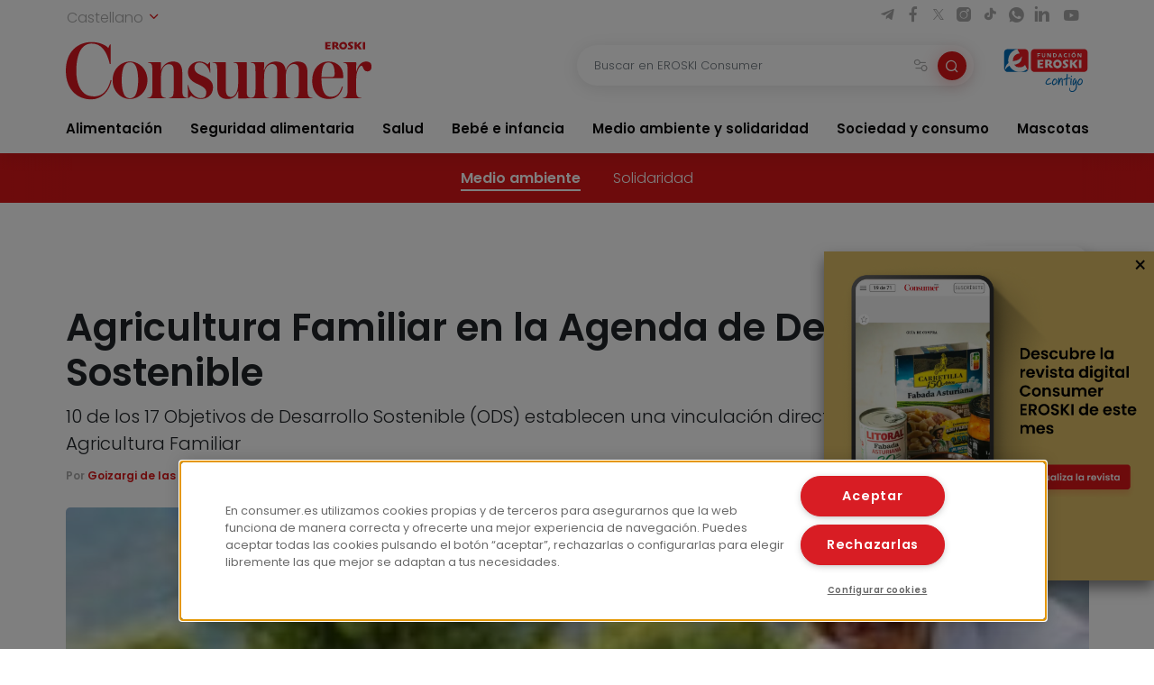

--- FILE ---
content_type: text/html; charset=UTF-8
request_url: https://www.consumer.es/medio-ambiente/agricultura-familiar-en-la-agenda-de-desarrollo-sostenible-2.html
body_size: 15173
content:
 <!DOCTYPE html><html lang="es-ES"
prefix="og: https://ogp.me/ns#" > <head> <meta charset="UTF-8"> <meta name="viewport" content="width=device-width, initial-scale=1, shrink-to-fit=no"> <link rel="profile" href="http://gmpg.org/xfn/11"> <link rel="shortcut icon" type="image/png" href="https://www.consumer.es/app/themes/consumer/favicon.png"/> <link rel="icon" href="https://www.consumer.es/app/themes/consumer/c-consumer.png" sizes="32x32" /> <link rel="apple-touch-icon" href="https://www.consumer.es/app/themes/consumer/c-consumer.png" /> <link rel="preload" href="https://www.consumer.es/app/themes/consumer/assets/css/consumer.style.css" as="style"> <link rel="preload" href="https://www.consumer.es/app/themes/consumer/assets/font/2F22C0_0_0.woff2" as="font" type="font/woff2" crossorigin=""> <link rel="preload" href="https://www.consumer.es/app/themes/consumer/assets/font/2F22C0_1_0.woff2" as="font" type="font/woff2" crossorigin=""> <link rel="preload" href="https://www.consumer.es/app/themes/consumer/assets/font/consumer.ttf" as="font" type="font/ttf" crossorigin=""> <script>dataLayer = [{"idioma": "es","categoria": "Medio ambiente y solidaridad","subcategoria": "Medio ambiente","fecha_publicacion": "2019-07-19 02:37:18","autor": "Goizargi de las Heras","pagetype": "articulo"
}];</script><title>Agricultura Familiar en la Agenda de Desarrollo Sostenible | Consumer</title><meta name="description" content="La Agricultura Familiar está posicionada con firmeza en la Agenda 2030 para el Desarrollo Sostenible que la Asamblea General de las Naciones Unidas aprobó en septiembre de 2015 y que será el marco global de desarrollo para los próximos 15 años. En 10 de los 17 Objetivos de Desarrollo Sostenible (ODS) se percibe la importancia […]"/><link rel="canonical" href="https://www.consumer.es/medio-ambiente/agricultura-familiar-en-la-agenda-de-desarrollo-sostenible-2.html" /><meta property="og:site_name" content="Consumer |" /><meta property="og:type" content="article" /><meta property="og:title" content="Agricultura Familiar en la Agenda de Desarrollo Sostenible | Consumer" /><meta property="og:description" content="La Agricultura Familiar está posicionada con firmeza en la Agenda 2030 para el Desarrollo Sostenible que la Asamblea General de las Naciones Unidas aprobó en septiembre de 2015 y que será el marco global de desarrollo para los próximos 15 años. En 10 de los 17 Objetivos de Desarrollo Sostenible (ODS) se percibe la importancia […]" /><meta property="og:url" content="https://www.consumer.es/medio-ambiente/agricultura-familiar-en-la-agenda-de-desarrollo-sostenible-2.html" /><meta property="og:image" content="https://www.consumer.es/app/uploads/2019/07/img_agriculturafamiliar182x120.jpg" /><meta property="og:image:secure_url" content="https://www.consumer.es/app/uploads/2019/07/img_agriculturafamiliar182x120.jpg" /><meta property="og:image:width" content="182" /><meta property="og:image:height" content="117" /><meta property="article:published_time" content="2019-07-19T12:37:18Z" /><meta property="article:modified_time" content="2025-02-25T20:30:54Z" /><meta name="twitter:card" content="summary" /><meta name="twitter:domain" content="www.consumer.es" /><meta name="twitter:title" content="Agricultura Familiar en la Agenda de Desarrollo Sostenible | Consumer" /><meta name="twitter:description" content="La Agricultura Familiar está posicionada con firmeza en la Agenda 2030 para el Desarrollo Sostenible que la Asamblea General de las Naciones Unidas aprobó en septiembre de 2015 y que será el marco global de desarrollo para los próximos 15 años. En 10 de los 17 Objetivos de Desarrollo Sostenible (ODS) se percibe la importancia […]" /><meta name="twitter:image" content="https://www.consumer.es/app/uploads/2019/07/img_agriculturafamiliar182x120.jpg" /><script type="application/ld+json" class="aioseo-schema">{"@context":"https:\/\/schema.org","@graph":[{"@type":"WebSite","@id":"https:\/\/www.consumer.es\/#website","url":"https:\/\/www.consumer.es\/","name":"Consumer","publisher":{"@id":"https:\/\/www.consumer.es\/#organization"}},{"@type":"Organization","@id":"https:\/\/www.consumer.es\/#organization","name":"Eroski Consumer","url":"https:\/\/www.consumer.es\/","logo":{"@type":"ImageObject","@id":"https:\/\/www.consumer.es\/#organizationLogo","url":"https:\/\/www.consumer.es\/app\/themes\/consumer\/assets\/img\/logo-consumer.svg"},"image":{"@id":"https:\/\/www.consumer.es\/#organizationLogo"}},{"@type":"BreadcrumbList","@id":"https:\/\/www.consumer.es\/medio-ambiente\/agricultura-familiar-en-la-agenda-de-desarrollo-sostenible-2.html#breadcrumblist","itemListElement":[{"@type":"ListItem","@id":"https:\/\/www.consumer.es\/#listItem","position":"1","item":{"@id":"https:\/\/www.consumer.es\/#item","name":"Inicio","description":"Las \u00faltimas novedades y la actualidad m\u00e1s completa con informaci\u00f3n rigurosa y pr\u00e1ctica para el Consumidor en Alimentaci\u00f3n, Salud, Beb\u00e9, Mascotas, etc.","url":"https:\/\/www.consumer.es\/"},"nextItem":"https:\/\/www.consumer.es\/medio-ambiente\/#listItem"},{"@type":"ListItem","@id":"https:\/\/www.consumer.es\/medio-ambiente\/#listItem","position":"2","item":{"@id":"https:\/\/www.consumer.es\/medio-ambiente\/#item","name":"Medio ambiente","description":"La Agricultura Familiar est\u00e1 posicionada con firmeza en la Agenda 2030 para el Desarrollo Sostenible que la Asamblea General de las Naciones Unidas aprob\u00f3 en septiembre de 2015 y que ser\u00e1 el marco global de desarrollo para los pr\u00f3ximos 15 a\u00f1os. En 10 de los 17 Objetivos de Desarrollo Sostenible (ODS) se percibe la importancia [\u2026]","url":"https:\/\/www.consumer.es\/medio-ambiente\/"},"previousItem":"https:\/\/www.consumer.es\/#listItem"}]},{"@type":"Person","@id":"https:\/\/www.consumer.es\/author\/fororural#author","url":"https:\/\/www.consumer.es\/author\/fororural","name":"fororural","image":{"@type":"ImageObject","@id":"https:\/\/www.consumer.es\/medio-ambiente\/agricultura-familiar-en-la-agenda-de-desarrollo-sostenible-2.html#authorImage","url":"https:\/\/secure.gravatar.com\/avatar\/c9104ca3a6770a3c69f1cf7a49b054cc?s=96&d=mm&r=g","width":"96","height":"96","caption":"fororural"}}]}</script><link rel='dns-prefetch' href='//s.w.org' /><link rel='stylesheet' id='consumer-style-css' href='https://www.consumer.es/app/themes/consumer/assets/css/consumer.style.css' type='text/css' media='all' /><script type='text/javascript' id='gtm-js-extra'>
var cns_gtm = {"key":"GTM-M47684D"};
</script><script type='text/javascript' src='https://www.consumer.es/app/themes/consumer/assets/js/components/gtm.js?ver=1' id='gtm-js'></script><script type='text/javascript' src='https://www.consumer.es/app/themes/consumer/assets/js/components/onetrustbikuma.js?ver=1' id='onetrustbikuma-js'></script><script type='text/javascript' src='https://www.consumer.es/wp/wp-includes/js/jquery/jquery.min.js?ver=3.6.0' id='jquery-core-js'></script><link rel="https://api.w.org/" href="https://www.consumer.es/wp-json/" /><link rel="alternate" type="application/json" href="https://www.consumer.es/wp-json/wp/v2/articulo/98620" /><link rel="EditURI" type="application/rsd+xml" title="RSD" href="https://www.consumer.es/wp/xmlrpc.php?rsd" /><link rel="wlwmanifest" type="application/wlwmanifest+xml" href="https://www.consumer.es/wp/wp-includes/wlwmanifest.xml" /> <meta name="generator" content="WordPress 5.8.2" /><link rel='shortlink' href='https://www.consumer.es/?p=98620' /><script type="application/ld+json">{"@context": "https://schema.org",
"@type": "Article","@id": "https://www.consumer.es/medio-ambiente/agricultura-familiar-en-la-agenda-de-desarrollo-sostenible-2.html",
"url": "https://www.consumer.es/medio-ambiente/agricultura-familiar-en-la-agenda-de-desarrollo-sostenible-2.html",
"mainEntityOfPage": "https://www.consumer.es/medio-ambiente/agricultura-familiar-en-la-agenda-de-desarrollo-sostenible-2.html",
"headline": "Agricultura Familiar en la Agenda de Desarrollo Sostenible | EROSKI Consumer","description": "10 de los 17 Objetivos de Desarrollo Sostenible (ODS) establecen una vinculación directa con el papel de la Agricultura Familiar","articleBody": "La Agricultura Familiar está posicionada con firmeza en la Agenda 2030 para el Desarrollo Sostenible que la Asamblea General de las Naciones Unidas aprobó en septiembre de 2015 y que será el marco global de desarrollo para los próximos 15 años. En 10 de los 17 Objetivos de Desarrollo Sostenible (ODS) se percibe la importancia de la Agricultura Familiar para su consecución. Y es en el ODS 2, para erradicar el hambre, en el que se menciona de forma más explícita. Este artículo señala la importancia de la Agricultura Familiar en cada ODS.
A través de los 17 Objetivos de Desarrollo Sostenible, la comunidad internacional se compromete a tratar de alcanzar el reto de erradicar el hambre y la pobreza, lograr un desarrollo para todas las personas y hacerlo de forma sostenible. Para su cumplimiento será necesario considerar la Agricultura Familiar como uno de los ejes vertebradores de este desarrollo incluyente.
Imagen: ForoRuralMundial
Prácticamente casi todos los ODS tienen una indiscutible componente agraria y rural. La Agenda de Desarrollo Sostenible marca una visión de desarrollo más integral, donde los objetivos e indicadores están interrelacionados y donde el rol de una Agricultura Familiar sostenible capaz de alimentar a la humanidad es incuestionable.
Casi todos los ODS tienen una indiscutible componente agraria y rural
En el objetivo 2 -que hace referencia a poner fin al hambre- se trata sobre los alimentos, en cómo se cultivan, producen, consumen, intercambian, transportan, almacenan y comercializan, estableciendo una conexión fundamental entre las personas y el planeta y la vía hacia la alimentación sostenible de la humanidad.
Todo ello refuerza la necesidad de que los Estados aseguren la implementación de políticas públicas, que favorezcan la permanencia y consolidación de la Agricultura Familiar como sector social, económico, medioambiental y productivo, de importancia decisiva para el logro de los ODS. Se trata de una apuesta por los diferentes tipos de agriculturas familiares, por las familias campesinas, por las comunidades indígenas, por las pescas artesanales y por los pastores y las pastoras.
La Agricultura Familiar en cada ODS
Repasando los diferentes ODS, en varios de ellos se hace referencia al rol que la Agricultura Familiar debe desempeñar para su cumplimiento. Se puede ver información en detalle en el documento &#039;La Agricultura Familiar en la Agenda de Desarrollo Sostenible&#039;.
El ODS 1 se refiere a poner fin a la pobreza, mientras que el ODS 2 subraya la necesidad de poner fin al hambre, lograr la seguridad alimentaria y la mejora de la nutrición y promover la agricultura sostenible.
La pobreza es eminentemente rural. En el medio rural habitan 2.500 millones de agricultores y agricultoras, en su mayoría familiares. Las agriculturas familiares producen el 80% de los alimentos que se consumen a nivel mundial y, además, son la principal fuente de desarrollo local. Existe, por tanto, una ligazón indisociable entre seguridad alimentaria, nutrición adecuada, desarrollo económico local y agricultura familiar.
El crecimiento agrícola en las economías agrarias y de bajos ingresos es, al menos, dos veces más eficaz que el crecimiento en otros sectores para la reducción del hambre y la pobreza. Por lo tanto, para actuar sobre los ODS 1 y ODS 2 y poner fin al ciclo de la pobreza es preciso focalizar los esfuerzos en el medio rural; en especial favoreciendo a los actores más importantes del cambio, los agricultores familiares (incluyendo los pescadores artesanales y los pastores), mejorando la capacidad local de producir y acceder a los alimentos, además de establecer sistemas de protección social.
Una de las metas más importantes del ODS 2 habla de la necesidad de duplicar para 2030 la productividad agrícola y los ingresos de la producción de alimentos en pequeña escala; en particular de las mujeres, pueblos indígenas, agricultores y agricultoras familiares, pastores y pescadores, entre otras cosas, mediante un acceso seguro y equitativo a las tierras, a otros recursos de producción e insumos, conocimientos, servicios financieros, mercados y oportunidades para la generación de valor añadido y empleos no agrícolas.
El ODS 5 se refiere al logro de la igualdad de género y el empoderamiento de las mujeres. En el caso de las mujeres agricultoras, algunos problemas se ven acentuados, como en lo relativo a su falta de acceso y control de los recursos ligados a la tierra, a la tecnología, a la formación o al crédito. Por ello, la realización del ODS 5 pasa necesariamente por el fortalecimiento del estatus de la mujer en la Agricultura Familiar y de sus derechos, garantizando el acceso igualitario a recursos productivos, servicios de crédito, aseguramiento, capacitación y extensión rural.
La disponibilidad y gestión sostenible del agua y saneamiento y el acceso a energía asequible, segura y sostenible son contemplados en los ODS 6 y ODS 7, respectivamente. La agricultura es el mayor usuario de agua (70% de las extracciones) y precisa una importante cantidad de energía para su pleno desarrollo. Durante el Año Internacional de la Agricultura Familiar (2014) se constató la eficiencia de la Agricultura Familiar en la producción sostenible de alimentos, y eso se tiene que reflejar en las políticas que apoyen este tipo de producciones.
El ODS 12 trata de asegurar formas de producción y consumo sostenibles. La Agricultura Familiar tiene un rol protagonista en la reducción de los altos niveles de pérdidas post-cosecha y en el desperdicio de alimentos, si cuenta con inversiones adecuadas en la mejora de las infraestructuras rurales, incluidas las comunicaciones, el transporte, el almacenamiento de energía, la eficiencia y el reciclaje de residuos a lo largo de la cadena de valor, entre otros. Estos aspectos son también enfatizados en el ODS 15, que intenta promover el uso sostenible de los ecosistemas terrestres, luchar contra la desertificación, detener e invertir la degradación de las tierras y frenar la pérdida de la diversidad biológica.
El ODS 11 aborda el tema de lograr que ciudades y asentamientos humanos sean inclusivos, resilientes y sostenibles. El desarrollo territorial armonioso pasa de forma indisoluble por mejorar las interrelaciones constantes entre medios rurales y urbanos, que se dan a través de los sistemas alimentarios y otros muchos aspectos sociales y económicos.
Para dar cumplimiento al ODS 13 -adoptar medidas urgentes para combatir el cambio climático y sus efectos-, es preciso ofrecer tecnologías sostenibles y apropiadas que permitan una mayor capacidad de adaptación, mitigación y resiliencia de las agriculturas familiares.
La culminación de la Agenda de Desarrollo Sostenible pasa necesariamente por la puesta en marcha de políticas que faciliten el acceso de las poblaciones rurales a los recursos producticos, a los servicios financieros, o de extensión rural, entre otros, y, cómo no, por el incremento de las inversiones públicas en el sector de la Agricultura Familiar.
Por lo tanto, se puede asegurar que el cumplimiento de los ODS exigirá una apuesta decida de gobiernos, organismos internacionales y de otros agentes por el impulso de la Agricultura Familiar.
Más información:
Informe completo &#039;La Agricultura Familiar en la Agenda de Desarrollo Sostenible&#039;.
¿Qué es la Agricultura Familiar?La Agricultura Familiar es una forma de organizar la producción agraria, la silvicultura, la pesca y la acuicultura, gestionada y llevada a cabo por una unidad familiar. Depende, en su mayor parte, del trabajo familiar, tanto masculino como femenino. La familia y la granja están unidas, evolucionan conjuntamente y combinan funciones económicas, ambientales, reproductivas, sociales y culturales.","keywords": "Agenda 2030, Agricultura, Desarrollo Sostenible","datePublished": "2019-07-19 14:37:18","dateModified": "2025-02-25 21:30:54","author": {"@type": "Person","name": "fororural","description": "","image": {"@type": "ImageObject","url": "https://secure.gravatar.com/avatar/?s=96&d=mm&r=g",
"height": 96,"width": 96
}},"publisher": {"@type": "Organization","@id": "https:\/\/www.consumer.es","name": "EROSKI Consumer","url": "https:\/\/www.consumer.es","sameAs": [
"https://twitter.com/eroskiconsumer",
"https://www.facebook.com/EroskiConsumer"
],"logo": {"@type": "ImageObject","url": "https://consumer.es/app/themes/consumer/assets/img/logo-consumer.svg",
"width": 300,"height": 56
},"contactPoint": {"@type": "ContactPoint","contactType": "customer support","telephone": "","url": "https:\/\/www.consumer.es\/contacto"}},"image": [
{"@type": "ImageObject","@id": "https://www.consumer.es/app/uploads/2019/07/img_agriculturafamiliar182x120.jpg",
"url": "https://www.consumer.es/app/uploads/2019/07/img_agriculturafamiliar182x120.jpg",
"width": 1200,"height": 900
}],"comment": [],"speakable": {"@type": "SpeakableSpecification","xpath": ["\/html\/head\/title","\/html\/head\/meta[@name='description']\/@content"]
},"isPartOf": {"@type": "WebPage","@id":"https://www.consumer.es/medio-ambiente/agricultura-familiar-en-la-agenda-de-desarrollo-sostenible-2.html",
"name":"Agricultura Familiar en la Agenda de Desarrollo Sostenible | EROSKI Consumer","url":"https://www.consumer.es/medio-ambiente/agricultura-familiar-en-la-agenda-de-desarrollo-sostenible-2.html",
"description":"10 de los 17 Objetivos de Desarrollo Sostenible (ODS) establecen una vinculación directa con el papel de la Agricultura Familiar"
}}</script><link rel="icon" href="https://www.consumer.es/app/uploads/2024/01/cropped-android-chrome-512x512-1.png" sizes="32x32" /><link rel="icon" href="https://www.consumer.es/app/uploads/2024/01/cropped-android-chrome-512x512-1.png" sizes="192x192" /><link rel="apple-touch-icon" href="https://www.consumer.es/app/uploads/2024/01/cropped-android-chrome-512x512-1.png" /><meta name="msapplication-TileImage" content="https://www.consumer.es/app/uploads/2024/01/cropped-android-chrome-512x512-1.png" /> </head><body class="articulo-template-default single single-articulo postid-98620"><noscript><iframe src="https://www.googletagmanager.com/ns.html?id=GTM-M47684D" height="0" width="0" style="display:none;visibility:hidden"></iframe></noscript><header class="header" id="header-princicpal"> <nav class="navbar navbar-expand-lg navbar-light bg-white"> <div class="navbar-region-top"> <div class="content"> <div class="language-switcher"> <div class="dropdown show"> <a href="#" role="button" id="dropdownMenuLink" data-toggle="dropdown" aria-haspopup="true" aria-expanded="false"> Castellano <i class="icon icon-chevron-down"></i> </a> <div class="dropdown-menu" aria-labelledby="dropdownMenuLink"> <a cns-lang="eu" rel="nofollow" class="dropdown-item" href="https://www.consumer.es/eu/medio-ambiente-eu/familia-nekazaritza-garapen-iraunkorreko-agendan.html">Euskara</a><a cns-lang="ca" rel="nofollow" class="dropdown-item" href="https://www.consumer.es/ca/medio-ambiente-ca/agricultura-familiar-en-lagenda-de-desenvolupament-sostenible.html">Català</a><a cns-lang="gl" rel="nofollow" class="dropdown-item" href="https://www.consumer.es/gl/medio-ambiente-gl/agricultura-familiar-na-axenda-de-desenvolvemento-sustentable.html">Galego</a> </div> </div> </div> <div class="d-lg-block d-none"> <div class="icon-list-social"> <a href="https://t.me/eroskiconsumer" target="_blank" class="icon-enlace icon-list-social-link" title="telegram"> <span class="icon icon-telegram"></span> </a> <a href="https://es-es.facebook.com/EroskiConsumer" target="_blank" class="icon-enlace icon-list-social-link" title="facebook"> <span class="icon icon-facebook-solid"></span> </a> <a href="https://twitter.com/eroskiconsumer?ref_src=twsrc%5Egoogle%7Ctwcamp%5Eserp%7Ctwgr%5Eauthor" target="_blank" class="icon-enlace icon-list-social-link" title="twitter"> <span class="icon icon-twitterX"></span> </a> <a href="https://www.instagram.com/eroskiconsumer_/" target="_blank" class="icon-enlace icon-list-social-link" title="instagram"> <span class="icon icon-instagram-solid"></span> </a> <a href="https://www.tiktok.com/@eroskiconsumer" target="_blank" class="icon-enlace icon-list-social-link" title="tiktok"> <span class="icon icon-tiktok"></span> </a> <a href="https://whatsapp.com/channel/0029VaoAktf7z4kWlLOGnS0j" target="_blank" class="icon-enlace icon-list-social-link" title="whatsapp"> <span class="icon icon-whatsapp"></span> </a> <a href="https://www.linkedin.com/company/eroski-consumer/" target="_blank" class="icon-enlace icon-list-social-link" title="linkedin"> <span class="icon icon-linkedin-solid"></span> </a> <a href="https://www.youtube.com/c/eroskiconsumer" target="_blank" class="icon-enlace icon-list-social-link" title="youtube"> <span class="icon icon-youtube-solid"></span> </a> </div> </div> </div> </div> <div class="navbar-region-middle"> <div class="content"> <div class="sect-1"> <div class="content"> <span class="navbar-toggler" data-toggle="collapse" data-target=".navbarCollapseContent" aria-controls="navbarCollapseContent" aria-expanded="false" aria-label="Toggle navigation"> <span class="icon icon-menu"></span> </span> <div class="brand"> <a class="navbar-brand" href="https://www.consumer.es"><img alt="Logo EROSKI Consumer" title="Logo EROSKI Consumer" src="https://www.consumer.es/app/themes/consumer/assets/img/logo-consumer.svg" width="340" height="65"></a> </div> <div class="search-button"> <span class="searchbar-toggler" data-toggle="collapse" data-target=".searchbarCollapseContent.searchbar-general" aria-controls="searchbarCollapseContent.searchbar-general" aria-expanded="false" aria-label="Toggle navigation"> <span class="icon icon-search"></span> </span> </div> </div> </div> <div class="sect-2"> <div class="content"> <div class="searchbar searchbarCollapseContent searchbar-general collapse "> <form> <div class="form-field search-bar"> <div class="field-text"> <input type="text" class="form-control form-item" id="searchbar-text" form="filter-block" name="search" placeholder="Buscar en EROSKI Consumer" value="" /> <span class="filters-btn-transparent" data-toggle="collapse" data-target="#filter-block" aria-expanded="true" aria-controls="filter-block"> <span class="icon icon-filters"></span> <span class="d-none">Filtrar</span> </span> <button class="search-btn-round" type="submit" form="filter-block"> <span class="icon icon-search"></span> <span class="d-none">Buscar</span> </button> </div> </div> </form></div> <div class="fundacion d-lg-block d-none"> <a class="logo-fundacion" href="https://corporativo.eroski.es/quienes-somos/fundacion-eroski/" target="_blank"><img alt="Logo fundación EROSKI Consumer" title="Logo fundación EROSKI Consumer" src="https://www.consumer.es/app/themes/consumer/assets/img/logo-fundacion-es.svg" width="96" height="48"></a> </div> </div> </div> </div> <form class="filters collapse" id="filter-block" method="get" action="https://www.consumer.es/buscador"> <div class="content"> <div class="filters-header"> <span class="filters-title"><i class="icon icon-filters"></i>Filtros</span> <span class="filters-btn-close" data-toggle="collapse" data-target="#filter-block" aria-expanded="true" aria-controls="filter-block"><i class="icon icon-x"></i><span class="d-none">Cerrar</span></span> </div> <div class="applied-filters"></div> <div class="form-group"> <div class="accordion" id="accordion-filtros"> <div class="accordion-item"> <div class="accordion-header" id="filtros-canales-header"> <span class="accordion-tag" data-toggle="collapse" data-target="#filtros-canales" aria-expanded="true" aria-controls="filtros-canales">Canales</span> </div> <div id="filtros-canales" class="collapse show" aria-labelledby="filtros-canales-header" data-parent="#accordion-filtros"> <div class="accordion-body"> <div class="accordion" id="accordion-filtros-canales"> <div class="accordion-item"> <div class="accordion-header" id="accordion-header-canales"> <div class="accordion-toggler" data-toggle="collapse" data-target="#collapse-subcanales-19" aria-expanded="false" aria-controls="collapse-subcanales-19"> <div class="form-field form-field-checkbox"> <input type="checkbox" id="canal-19" value="19" name="canal[]" > <label for="canal-19" class="item-label">Alimentación</label> </div> </div> </div> <div id="collapse-subcanales-19" class="collapse" aria-labelledby="accordion-header-canales"> <div class="accordion-body"> <div class="form-field form-field-checkbox"> <input type="checkbox" id="canal-33" value="33" name="canal[]" data-parent="canal-19" > <label for="canal-33" class="item-label">Nutrición</label> </div> <div class="form-field form-field-checkbox"> <input type="checkbox" id="canal-35" value="35" name="canal[]" data-parent="canal-19" > <label for="canal-35" class="item-label">En la cocina</label> </div> </div> </div> </div> <div class="accordion-item"> <div class="accordion-header" id="accordion-header-canales"> <div class="accordion-toggler" data-toggle="collapse" data-target="#collapse-subcanales-21" aria-expanded="false" aria-controls="collapse-subcanales-21"> <div class="form-field form-field-checkbox"> <input type="checkbox" id="canal-21" value="21" name="canal[]" > <label for="canal-21" class="item-label">Seguridad alimentaria</label> </div> </div> </div> <div id="collapse-subcanales-21" class="collapse" aria-labelledby="accordion-header-canales"> <div class="accordion-body"> <div class="form-field form-field-checkbox"> <input type="checkbox" id="canal-37" value="37" name="canal[]" data-parent="canal-21" > <label for="canal-37" class="item-label">Consumo seguro</label> </div> <div class="form-field form-field-checkbox"> <input type="checkbox" id="canal-39" value="39" name="canal[]" data-parent="canal-21" > <label for="canal-39" class="item-label">Alimentos a detalle</label> </div> <div class="form-field form-field-checkbox"> <input type="checkbox" id="canal-41" value="41" name="canal[]" data-parent="canal-21" > <label for="canal-41" class="item-label">Riesgos y medidas</label> </div> </div> </div> </div> <div class="accordion-item"> <div class="accordion-header" id="accordion-header-canales"> <div class="accordion-toggler" data-toggle="collapse" data-target="#collapse-subcanales-23" aria-expanded="false" aria-controls="collapse-subcanales-23"> <div class="form-field form-field-checkbox"> <input type="checkbox" id="canal-23" value="23" name="canal[]" > <label for="canal-23" class="item-label">Salud</label> </div> </div> </div> <div id="collapse-subcanales-23" class="collapse" aria-labelledby="accordion-header-canales"> <div class="accordion-body"> <div class="form-field form-field-checkbox"> <input type="checkbox" id="canal-43" value="43" name="canal[]" data-parent="canal-23" > <label for="canal-43" class="item-label">Bienestar</label> </div> <div class="form-field form-field-checkbox"> <input type="checkbox" id="canal-45" value="45" name="canal[]" data-parent="canal-23" > <label for="canal-45" class="item-label">Problemas de salud</label> </div> </div> </div> </div> <div class="accordion-item"> <div class="accordion-header" id="accordion-header-canales"> <div class="accordion-toggler" data-toggle="collapse" data-target="#collapse-subcanales-25" aria-expanded="false" aria-controls="collapse-subcanales-25"> <div class="form-field form-field-checkbox"> <input type="checkbox" id="canal-25" value="25" name="canal[]" > <label for="canal-25" class="item-label">Bebé e infancia</label> </div> </div> </div> <div id="collapse-subcanales-25" class="collapse" aria-labelledby="accordion-header-canales"> <div class="accordion-body"> <div class="form-field form-field-checkbox"> <input type="checkbox" id="canal-47" value="47" name="canal[]" data-parent="canal-25" > <label for="canal-47" class="item-label">Embarazo</label> </div> <div class="form-field form-field-checkbox"> <input type="checkbox" id="canal-49" value="49" name="canal[]" data-parent="canal-25" > <label for="canal-49" class="item-label">Bebés y etapas</label> </div> <div class="form-field form-field-checkbox"> <input type="checkbox" id="canal-51" value="51" name="canal[]" data-parent="canal-25" > <label for="canal-51" class="item-label">Infancia y familia</label> </div> </div> </div> </div> <div class="accordion-item"> <div class="accordion-header" id="accordion-header-canales"> <div class="accordion-toggler" data-toggle="collapse" data-target="#collapse-subcanales-27" aria-expanded="false" aria-controls="collapse-subcanales-27"> <div class="form-field form-field-checkbox"> <input type="checkbox" id="canal-27" value="27" name="canal[]" > <label for="canal-27" class="item-label">Medio ambiente y solidaridad</label> </div> </div> </div> <div id="collapse-subcanales-27" class="collapse" aria-labelledby="accordion-header-canales"> <div class="accordion-body"> <div class="form-field form-field-checkbox"> <input type="checkbox" id="canal-53" value="53" name="canal[]" data-parent="canal-27" > <label for="canal-53" class="item-label">Medio ambiente</label> </div> <div class="form-field form-field-checkbox"> <input type="checkbox" id="canal-55" value="55" name="canal[]" data-parent="canal-27" > <label for="canal-55" class="item-label">Solidaridad</label> </div> </div> </div> </div> <div class="accordion-item"> <div class="accordion-header" id="accordion-header-canales"> <div class="accordion-toggler" data-toggle="collapse" data-target="#collapse-subcanales-29" aria-expanded="false" aria-controls="collapse-subcanales-29"> <div class="form-field form-field-checkbox"> <input type="checkbox" id="canal-29" value="29" name="canal[]" > <label for="canal-29" class="item-label">Sociedad y consumo</label> </div> </div> </div> <div id="collapse-subcanales-29" class="collapse" aria-labelledby="accordion-header-canales"> <div class="accordion-body"> <div class="form-field form-field-checkbox"> <input type="checkbox" id="canal-57" value="57" name="canal[]" data-parent="canal-29" > <label for="canal-57" class="item-label">Economía doméstica</label> </div> <div class="form-field form-field-checkbox"> <input type="checkbox" id="canal-59" value="59" name="canal[]" data-parent="canal-29" > <label for="canal-59" class="item-label">Motor</label> </div> <div class="form-field form-field-checkbox"> <input type="checkbox" id="canal-61" value="61" name="canal[]" data-parent="canal-29" > <label for="canal-61" class="item-label">Viajes</label> </div> <div class="form-field form-field-checkbox"> <input type="checkbox" id="canal-63" value="63" name="canal[]" data-parent="canal-29" > <label for="canal-63" class="item-label">Vivienda</label> </div> <div class="form-field form-field-checkbox"> <input type="checkbox" id="canal-65" value="65" name="canal[]" data-parent="canal-29" > <label for="canal-65" class="item-label">Nuevas tecnologías</label> </div> <div class="form-field form-field-checkbox"> <input type="checkbox" id="canal-67" value="67" name="canal[]" data-parent="canal-29" > <label for="canal-67" class="item-label">Bricolaje</label> </div> <div class="form-field form-field-checkbox"> <input type="checkbox" id="canal-69" value="69" name="canal[]" data-parent="canal-29" > <label for="canal-69" class="item-label">Educación</label> </div> </div> </div> </div> <div class="accordion-item"> <div class="accordion-header" id="accordion-header-canales"> <div class="accordion-toggler" data-toggle="collapse" data-target="#collapse-subcanales-31" aria-expanded="false" aria-controls="collapse-subcanales-31"> <div class="form-field form-field-checkbox"> <input type="checkbox" id="canal-31" value="31" name="canal[]" > <label for="canal-31" class="item-label">Mascotas</label> </div> </div> </div> <div id="collapse-subcanales-31" class="collapse" aria-labelledby="accordion-header-canales"> <div class="accordion-body"> <div class="form-field form-field-checkbox"> <input type="checkbox" id="canal-71" value="71" name="canal[]" data-parent="canal-31" > <label for="canal-71" class="item-label">Tener mascota</label> </div> <div class="form-field form-field-checkbox"> <input type="checkbox" id="canal-73" value="73" name="canal[]" data-parent="canal-31" > <label for="canal-73" class="item-label">Cuidados</label> </div> <div class="form-field form-field-checkbox"> <input type="checkbox" id="canal-75" value="75" name="canal[]" data-parent="canal-31" > <label for="canal-75" class="item-label">Convivencia y psicología</label> </div> </div> </div> </div> </div> </div> </div> </div> <div class="accordion-item"> <div class="accordion-header" id="filtros-tipos-header"> <span class="accordion-tag" data-toggle="collapse" data-target="#filtros-tipos" aria-expanded="true" aria-controls="filtros-tipos">Tipo de contenido</span> </div> <div id="filtros-tipos" class="collapse show" aria-labelledby="filtros-tipos-header"> <div class="accordion-body"> <div class="accordion" id="accordion-filtros-tipos"> <div class="accordion-item"> <div class="accordion-header" id="accordion-header-tipos"> <div class="form-field"> <input type="checkbox" id="tipo-articulo" name="type[]" value="articulo"> <label for="tipo-articulo">Artículos</label> </div> <div class="form-field"> <input type="checkbox" id="tipo-entrevista" name="type[]" value="entrevista"> <label for="tipo-entrevista">Entrevistas</label> </div> <div class="form-field"> <input type="checkbox" id="tipo-analisis_comparativo" name="type[]" value="analisis_comparativo"> <label for="tipo-analisis_comparativo">Análisis comparativos</label> </div> <div class="form-field"> <input type="checkbox" id="tipo-guia" name="type[]" value="guia"> <label for="tipo-guia">Guías</label> </div> <div class="form-field"> <input type="checkbox" id="tipo-video" name="type[]" value="video"> <label for="tipo-video">Vídeos</label> </div> <div class="form-field"> <input type="checkbox" id="tipo-infografia" name="type[]" value="infografia"> <label for="tipo-infografia">Infografías</label> </div> <div class="form-field"> <input type="checkbox" id="tipo-monografico" name="type[]" value="monografico"> <label for="tipo-monografico">Monográficos</label> </div> </div> </div> </div> </div> </div> </div></div> </div> <div class="form-group row"> <div class="col-6"> <div class="form-field"> <label for="fecha-from" class="item-label">Fecha desde</label> <div class="field-date"> <input type="date" class="form-control form-item" id="fecha-from" name="from" value=""> </div></div> </div> <div class="col-6"> <div class="form-field"> <label for="fecha-to" class="item-label">Hasta</label> <div class="field-date"> <input type="date" class="form-control form-item" id="fecha-to" name="to" value=""> </div></div> </div> </div> <div class="form-field"> <label for="firma" class="item-label">Autor</label> <div class="field-text"> <select id="firma" name="firma[]" class="form-control form-item select2"> </select> </div></div> <div class="form-actions"> <div class="form-group row"> <div class="col-6"> <input type="button" class="btn btn-outline-secondary filters-btn-clear" value="Borrar"> </div> <div class="col-6"> <input type="submit" class="btn btn-primary" value="Aplicar"> </div> </div> </div> </div> </form> </div> <div class="collapse navbarCollapseContent navbar-collapse navbar-region-bottom"> <div class="content py-lg-0 py-3"> <ul id="menu-menu-principal" class="navbar-nav"><li class="nav-item dropdown"><a class="nav-link" href="https://www.consumer.es/alimentacion">Alimentación</a><span id="navbarDropdown-25" class="icon icon-chevron-down" role="button" data-toggle="dropdown" aria-haspopup="true" aria-expanded="false"></span><div class="dropdown-menu" aria-labelledby="navbarDropdown-25"><div class="dropdown-menu-content"><a class="nav-link dropdown-item" href="https://www.consumer.es/alimentacion/nutricion">Nutrición</a><a class="nav-link dropdown-item" href="https://www.consumer.es/alimentacion/en-la-cocina">En la cocina</a></div></div></li><li class="nav-item dropdown"><a class="nav-link" href="https://www.consumer.es/seguridad-alimentaria">Seguridad alimentaria</a><span id="navbarDropdown-30" class="icon icon-chevron-down" role="button" data-toggle="dropdown" aria-haspopup="true" aria-expanded="false"></span><div class="dropdown-menu" aria-labelledby="navbarDropdown-30"><div class="dropdown-menu-content"><a class="nav-link dropdown-item" href="https://www.consumer.es/seguridad-alimentaria/consumo-seguro">Consumo seguro</a><a class="nav-link dropdown-item" href="https://www.consumer.es/seguridad-alimentaria/alimentos-a-detalle">Alimentos a detalle</a><a class="nav-link dropdown-item" href="https://www.consumer.es/seguridad-alimentaria/riesgos-y-medidas">Riesgos y medidas</a></div></div></li><li class="nav-item dropdown"><a class="nav-link" href="https://www.consumer.es/salud">Salud</a><span id="navbarDropdown-34" class="icon icon-chevron-down" role="button" data-toggle="dropdown" aria-haspopup="true" aria-expanded="false"></span><div class="dropdown-menu" aria-labelledby="navbarDropdown-34"><div class="dropdown-menu-content"><a class="nav-link dropdown-item" href="https://www.consumer.es/salud/bienestar">Bienestar</a><a class="nav-link dropdown-item" href="https://www.consumer.es/salud/problemas-de-salud">Problemas de salud</a></div></div></li><li class="nav-item dropdown"><a class="nav-link" href="https://www.consumer.es/bebe">Bebé e infancia</a><span id="navbarDropdown-37" class="icon icon-chevron-down" role="button" data-toggle="dropdown" aria-haspopup="true" aria-expanded="false"></span><div class="dropdown-menu" aria-labelledby="navbarDropdown-37"><div class="dropdown-menu-content"><a class="nav-link dropdown-item" href="https://www.consumer.es/bebe/embarazo">Embarazo</a><a class="nav-link dropdown-item" href="https://www.consumer.es/bebe/bebes-y-etapas">Bebés y etapas</a><a class="nav-link dropdown-item" href="https://www.consumer.es/bebe/infancia-y-familia">Infancia y familia</a></div></div></li><li class="nav-item dropdown"><a class="nav-link" href="https://www.consumer.es/medio-ambiente-solidaridad">Medio ambiente y solidaridad</a><span id="navbarDropdown-46" class="icon icon-chevron-down" role="button" data-toggle="dropdown" aria-haspopup="true" aria-expanded="false"></span><div class="dropdown-menu" aria-labelledby="navbarDropdown-46"><div class="dropdown-menu-content"><a class="nav-link dropdown-item" href="https://www.consumer.es/medio-ambiente-solidaridad/medio-ambiente">Medio ambiente</a><a class="nav-link dropdown-item" href="https://www.consumer.es/medio-ambiente-solidaridad/solidaridad">Solidaridad</a></div></div></li><li class="nav-item dropdown"><a class="nav-link" href="https://www.consumer.es/sociedad-consumo">Sociedad y consumo</a><span id="navbarDropdown-50" class="icon icon-chevron-down" role="button" data-toggle="dropdown" aria-haspopup="true" aria-expanded="false"></span><div class="dropdown-menu" aria-labelledby="navbarDropdown-50"><div class="dropdown-menu-content"><a class="nav-link dropdown-item" href="https://www.consumer.es/sociedad-consumo/economia-domestica">Economía doméstica</a><a class="nav-link dropdown-item" href="https://www.consumer.es/sociedad-consumo/motor">Motor</a><a class="nav-link dropdown-item" href="https://www.consumer.es/sociedad-consumo/viajes">Viajes</a><a class="nav-link dropdown-item" href="https://www.consumer.es/sociedad-consumo/vivienda">Vivienda</a><a class="nav-link dropdown-item" href="https://www.consumer.es/sociedad-consumo/tecnologia">Nuevas tecnologías</a><a class="nav-link dropdown-item" href="https://www.consumer.es/sociedad-consumo/bricolaje">Bricolaje</a><a class="nav-link dropdown-item" href="https://www.consumer.es/sociedad-consumo/educacion">Educación</a></div></div></li><li class="nav-item dropdown"><a class="nav-link" href="https://www.consumer.es/mascotas">Mascotas</a><span id="navbarDropdown-61" class="icon icon-chevron-down" role="button" data-toggle="dropdown" aria-haspopup="true" aria-expanded="false"></span><div class="dropdown-menu" aria-labelledby="navbarDropdown-61"><div class="dropdown-menu-content"><a class="nav-link dropdown-item" href="https://www.consumer.es/mascotas/tener-mascota">Tener mascota</a><a class="nav-link dropdown-item" href="https://www.consumer.es/mascotas/cuidados">Cuidados</a><a class="nav-link dropdown-item" href="https://www.consumer.es/mascotas/convivencia-y-psicologia">Convivencia y psicología</a></div></div></li></ul> <div class="d-lg-none d-block"> <div class="sidebar-recursos card card-wrap"> <div class="featured-links"><div class="card card-wrap card-articulo"> <a class="card-hover-link" target="_blank"href="https://revista.consumer.es" title="EROSKI Consumer"> <div class="card-row"> <div class="card-col-imagen"> <div class="card-img card-imagen"> <img class="img-fluid" src="https://www.consumer.es/app/uploads/fly-images/342/revista-45x45-cc.png" width="45" height="45" alt="Revista" title="revista"> </div> </div> <div class="card-col-cuerpo"> <div class="card-body card-cuerpo"> <div class="card-category"> <small class="card-category-type">Revista</small> </div> <div class="card-title card-titulo">EROSKI Consumer</div> </div> </div> </div> </a></div><div class="card card-wrap card-articulo"> <a class="card-hover-link" href="/alimentacion/recetas" title="Menús y recetas"> <div class="card-row"> <div class="card-col-imagen"> <div class="card-img card-imagen"> <img class="img-fluid" src="https://www.consumer.es/app/uploads/fly-images/151/menus-y-recetas-45x45-cc.png" width="45" height="45" alt="Menús y recetas" title="Menús y recetas"> </div> </div> <div class="card-col-cuerpo"> <div class="card-body card-cuerpo"> <div class="card-category"> <small class="card-category-type">Guía</small> </div> <div class="card-title card-titulo">Menús y recetas</div> </div> </div> </div> </a></div><div class="card card-wrap card-articulo"> <a class="card-hover-link" href="https://caminodesantiago.consumer.es/" title="Camino de santiago"> <div class="card-row"> <div class="card-col-imagen"> <div class="card-img card-imagen"> <img class="img-fluid" src="https://www.consumer.es/app/uploads/fly-images/305076/camino-de-santiago-1-45x45-cc.png" width="45" height="45" alt="Camino de Santiago" title="camino-de-santiago"> </div> </div> <div class="card-col-cuerpo"> <div class="card-body card-cuerpo"> <div class="card-category"> <small class="card-category-type">Guía</small> </div> <div class="card-title card-titulo">Camino de santiago</div> </div> </div> </div> </a></div><div class="card card-wrap card-articulo"> <a class="card-hover-link" target="_blank"href="https://www.escueladealimentacion.es/es" title="Escuela de alimentación"> <div class="card-row"> <div class="card-col-imagen"> <div class="card-img card-imagen"> <img class="img-fluid" src="https://www.consumer.es/app/uploads/fly-images/341/escuela-de-alimentacion-45x45-cc.png" width="45" height="45" alt="Escuela de alimentación" title="escuela-de-alimentacion"> </div> </div> <div class="card-col-cuerpo"> <div class="card-body card-cuerpo"> <div class="card-category"> <small class="card-category-type">Programa</small> </div> <div class="card-title card-titulo">Escuela de alimentación</div> </div> </div> </div> </a></div></div> <div class="resources-menu"> <div class="menu-header"> <i class="icon icon-settings icon-primary"></i> <span class="menu-title">Recursos</span> </div> <div class="menu-content"> <div class="resources-item"> <div class="accordion" id="accordion-resources-1"> <div class="accordion-item"> <div class="accordion-header" id="resources-heading-1"> <div class="accordion-title"> <span class="accordion-toggler"><a href="https://www.consumer.es/guias">Guías</a><i class="icon icon-chevron-down" data-toggle="collapse" data-target="#collapse-resources-1" aria-expanded="false" aria-controls="collapse-resources-1"></i></span> </div> </div> <div id="collapse-resources-1" class="collapse" aria-labelledby="resources-heading-1" data-parent="#accordion-resources-1"> <div class="accordion-body"> <a target="_blank" href="/app/uploads/guias/es/obesidad_infantil.pdf">Obesidad Infantil</a> <a target="_blank" href="https://caminodesantiago.consumer.es/">Camino de santiago</a> <a target="_blank" href="/alimentacion/recetas">Menús y recetas</a> <a target="_blank" href="https://frutas.consumer.es/">Frutas</a> <a target="_blank" href="https://verduras.consumer.es/">Verduras y hortalizas</a> <a target="_blank" href="https://pescadosymariscos.consumer.es/">Pescados y mariscos</a> <a target="_blank" href="https://saludyalimentacion.consumer.es/">Salud y alimentación</a> <a target="_blank" href="https://trabajoyalimentacion.consumer.es/">Trabajo y alimentación</a> <a target="_blank" href="https://sexoysalud.consumer.es/">Sexo y salud</a> <a target="_blank" href="https://comprasostenible.consumer.es/">Compra sostenible</a> <a target="_blank" href="/app/uploads/guias/es/guiapracticadeestilosdevida.pdf">Pasión por la vida</a> <a target="_blank" href="https://bebe.consumer.es/">Guía del bebé</a> </div> </div> </div> </div> </div> <div class="resources-item"> <a href="https://www.consumer.es/infografias">Infografías</a> </div> <div class="resources-item"> <a href="https://www.consumer.es/monograficos">Monográficos</a> </div> <div class="resources-item"> <a href="https://www.consumer.es/videos">Vídeos</a> </div> </div></div></div> <div class="icon-list-social"> <a href="https://t.me/eroskiconsumer" target="_blank" class="icon-enlace icon-list-social-link" title="telegram"> <span class="icon icon-telegram"></span> </a> <a href="https://es-es.facebook.com/EroskiConsumer" target="_blank" class="icon-enlace icon-list-social-link" title="facebook"> <span class="icon icon-facebook-solid"></span> </a> <a href="https://twitter.com/eroskiconsumer?ref_src=twsrc%5Egoogle%7Ctwcamp%5Eserp%7Ctwgr%5Eauthor" target="_blank" class="icon-enlace icon-list-social-link" title="twitter"> <span class="icon icon-twitterX"></span> </a> <a href="https://www.instagram.com/eroskiconsumer_/" target="_blank" class="icon-enlace icon-list-social-link" title="instagram"> <span class="icon icon-instagram-solid"></span> </a> <a href="https://www.tiktok.com/@eroskiconsumer" target="_blank" class="icon-enlace icon-list-social-link" title="tiktok"> <span class="icon icon-tiktok"></span> </a> <a href="https://whatsapp.com/channel/0029VaoAktf7z4kWlLOGnS0j" target="_blank" class="icon-enlace icon-list-social-link" title="whatsapp"> <span class="icon icon-whatsapp"></span> </a> <a href="https://www.linkedin.com/company/eroski-consumer/" target="_blank" class="icon-enlace icon-list-social-link" title="linkedin"> <span class="icon icon-linkedin-solid"></span> </a> <a href="https://www.youtube.com/c/eroskiconsumer" target="_blank" class="icon-enlace icon-list-social-link" title="youtube"> <span class="icon icon-youtube-solid"></span> </a> </div> </div> </div> </div> </nav></header><div id="submenu"> <div class="menu-canal"> <a class="nav-link" href="https://www.consumer.es/medio-ambiente-solidaridad">Medio ambiente y solidaridad</a> </div> <div class="navbar menu-subcanal"> <div class="navbar-items"> <div class="navbar-items-wrap"> <ul class="navbar-nav d-inline-block"> <li class="nav-item"> <a class="nav-link active" href="https://www.consumer.es/medio-ambiente-solidaridad/medio-ambiente">Medio ambiente</a> </li> <li class="nav-item"> <a class="nav-link" href="https://www.consumer.es/medio-ambiente-solidaridad/solidaridad">Solidaridad</a> </li> </ul> </div> </div> </div></div> <div id="page-articulo" class="page-post"> <div class="block block-post"> <div class="container"> <div class="row"> <div class="ttselhuyar d-flex flex-column w-100 align-items-end position-sticky pr-3 mb-3"> <tts-component id="host"></tts-component> </div> <div class="col-lg-12"> <div class="block-post-header"> <div class="block-post-header-antetitulo"></div> <h1 class="block-post-header-title">Agricultura Familiar en la Agenda de Desarrollo Sostenible</h1> <div class="block-post-header-subtitulo">10 de los 17 Objetivos de Desarrollo Sostenible (ODS) establecen una vinculación directa con el papel de la Agricultura Familiar</div> <div class="block-post-header-datos"> <small class="post-autor"> Por <a href="/autor/goizargi-de-las-heras">Goizargi de las Heras</a> </small> <small class="post-fecha">19 de julio de 2019</small> </div> <div class="block-post-header-img"> <figure> <picture><source media="(max-width: 767px)" srcset="https://www.consumer.es/app/uploads/fly-images/98624/img_agriculturafamiliar182x120-345x220-cc.jpg" width="345" height="220"><img class="img-fluid" src="https://www.consumer.es/app/uploads/fly-images/98624/img_agriculturafamiliar182x120-1200x550-cc.jpg" width="1200" height="550" alt="Img agriculturafamiliar182x120" title="img_agriculturafamiliar182x120"></picture> <figcaption class="img-figcaption"> <div class="autor"> <span>Imagen: </span> <a href="http://www.ruralforum.net" target="_blank">ForoRuralMundial</a> </div> </figcaption> </figure> </div> </div> </div> <div class="col-lg-9"> <div class="wrapper d-flex flex-md-row-reverse flex-column align-items-start"> <article id="sidebar-content" class="block-post-content"> <div class="post"> <div class="post-text"> <div class="wp-block-consumer-entradilla-block post-entradilla"><p>La <b>Agricultura Familiar</b> está posicionada con firmeza en la Agenda 2030 para el Desarrollo Sostenible que la Asamblea General de las Naciones Unidas aprobó en septiembre de 2015 y que será el marco global de desarrollo para los próximos 15 años. En 10 de los 17 <b><a href="/medio-ambiente/objetivos-de-desarrollo-sostenible-que-se-ha-aprobado.html">Objetivos de Desarrollo Sostenible (ODS)</a></b> se percibe la importancia de la Agricultura Familiar para su consecución. Y es en el ODS 2, para erradicar el hambre, en el que se menciona de forma más explícita. <b>Este artículo señala la importancia de la Agricultura Familiar en cada ODS.</b></p></div> <p>A través de los <a href="https://www.consumer.es/medio-ambiente/que-es-el-desarrollo-sostenible.html" target="_blank" rel="noopener noreferrer">17 Objetivos de Desarrollo Sostenible</a>, la comunidad internacional se compromete a tratar de alcanzar el reto de erradicar el hambre y la pobreza, lograr un desarrollo para todas las personas y hacerlo de forma sostenible. Para su cumplimiento será necesario considerar la Agricultura Familiar como uno de los ejes vertebradores de este desarrollo incluyente.</p><figure></figure><p>Imagen: <a title="ForoRuralMundial" href="http://www.ruralforum.net">ForoRuralMundial</a></p><p>Prácticamente casi todos los ODS tienen una indiscutible componente agraria y rural. La Agenda de Desarrollo Sostenible marca una visión de desarrollo más integral, donde los objetivos e indicadores están interrelacionados y donde el rol de una Agricultura Familiar sostenible capaz de alimentar a la humanidad es incuestionable.</p><p>Casi todos los ODS tienen una indiscutible componente agraria y rural</p><p>En el objetivo 2 -que hace referencia a poner fin al hambre- se trata sobre los alimentos, en cómo se cultivan, producen, consumen, intercambian, transportan, almacenan y comercializan, estableciendo una conexión fundamental entre las personas y el planeta y la vía hacia la alimentación sostenible de la humanidad.</p><p>Todo ello refuerza la necesidad de que los Estados aseguren la implementación de políticas públicas, que favorezcan la permanencia y consolidación de la Agricultura Familiar como sector social, económico, medioambiental y productivo, de importancia decisiva para el logro de los ODS. Se trata de una apuesta por los diferentes tipos de agriculturas familiares, por las familias campesinas, por las comunidades indígenas, por las pescas artesanales y por los pastores y las pastoras.</p><p>La Agricultura Familiar en cada ODS</p><p>Repasando los diferentes ODS, en varios de ellos se hace referencia al rol que la Agricultura Familiar debe desempeñar para su cumplimiento. Se puede ver información en detalle en el documento &#8216;<a href="https://www.ruralforum.net/img/recursos/frm_afyods.pdf" target="_blank" rel="noopener noreferrer">La Agricultura Familiar en la Agenda de Desarrollo Sostenible</a>&#8216;.</p><p>El <strong>ODS 1</strong> se refiere a poner fin a la pobreza, mientras que el <strong>ODS 2</strong> subraya la necesidad de poner fin al hambre, lograr la seguridad alimentaria y la mejora de la nutrición y promover la agricultura sostenible.</p><p>La pobreza es eminentemente rural. En el medio rural habitan 2.500 millones de agricultores y agricultoras, en su mayoría familiares. Las agriculturas familiares producen el 80% de los alimentos que se consumen a nivel mundial y, además, son la principal fuente de desarrollo local. Existe, por tanto, una ligazón indisociable entre seguridad alimentaria, nutrición adecuada, desarrollo económico local y agricultura familiar.</p><p>El crecimiento agrícola en las economías agrarias y de bajos ingresos es, al menos, dos veces más eficaz que el crecimiento en otros sectores para la reducción del hambre y la pobreza. Por lo tanto, para actuar sobre los ODS 1 y ODS 2 y poner fin al ciclo de la pobreza es preciso focalizar los esfuerzos en el medio rural; en especial favoreciendo a los actores más importantes del cambio, los agricultores familiares (incluyendo los pescadores artesanales y los pastores), mejorando la capacidad local de producir y acceder a los alimentos, además de establecer sistemas de protección social.</p><p>Una de las metas más importantes del ODS 2 habla de la necesidad de duplicar para 2030 la productividad agrícola y los ingresos de la producción de alimentos en pequeña escala; en particular de las mujeres, pueblos indígenas, agricultores y agricultoras familiares, pastores y pescadores, entre otras cosas, mediante un acceso seguro y equitativo a las tierras, a otros recursos de producción e insumos, conocimientos, servicios financieros, mercados y oportunidades para la generación de valor añadido y empleos no agrícolas.</p><p>El <strong>ODS 5</strong> se refiere al logro de la igualdad de género y el empoderamiento de las mujeres. En el caso de las mujeres agricultoras, algunos problemas se ven acentuados, como en lo relativo a su falta de acceso y control de los recursos ligados a la tierra, a la tecnología, a la formación o al crédito. Por ello, la realización del ODS 5 pasa necesariamente por el fortalecimiento del estatus de la mujer en la Agricultura Familiar y de sus derechos, garantizando el acceso igualitario a recursos productivos, servicios de crédito, aseguramiento, capacitación y extensión rural.</p><p>La disponibilidad y gestión sostenible del agua y saneamiento y el acceso a energía asequible, segura y sostenible son contemplados en los <strong>ODS 6 y ODS 7</strong>, respectivamente. La agricultura es el mayor usuario de agua (70% de las extracciones) y precisa una importante cantidad de energía para su pleno desarrollo. Durante el Año Internacional de la Agricultura Familiar (2014) se constató la eficiencia de la Agricultura Familiar en la producción sostenible de alimentos, y eso se tiene que reflejar en las políticas que apoyen este tipo de producciones.</p><p>El <strong>ODS 12</strong> trata de asegurar formas de producción y consumo sostenibles. La Agricultura Familiar tiene un rol protagonista en la reducción de los altos niveles de pérdidas post-cosecha y en el desperdicio de alimentos, si cuenta con inversiones adecuadas en la mejora de las infraestructuras rurales, incluidas las comunicaciones, el transporte, el almacenamiento de energía, la eficiencia y el reciclaje de residuos a lo largo de la cadena de valor, entre otros. Estos aspectos son también enfatizados en el <b>ODS 15</b>, que intenta promover el uso sostenible de los ecosistemas terrestres, luchar contra la desertificación, detener e invertir la degradación de las tierras y frenar la pérdida de la diversidad biológica.</p><p>El <strong>ODS 11</strong> aborda el tema de lograr que ciudades y asentamientos humanos sean inclusivos, resilientes y sostenibles. El desarrollo territorial armonioso pasa de forma indisoluble por mejorar las interrelaciones constantes entre medios rurales y urbanos, que se dan a través de los sistemas alimentarios y otros muchos aspectos sociales y económicos.</p><p>Para dar cumplimiento al <strong>ODS 13</strong> -adoptar medidas urgentes para combatir el cambio climático y sus efectos-, es preciso ofrecer tecnologías sostenibles y apropiadas que permitan una mayor capacidad de adaptación, mitigación y resiliencia de las agriculturas familiares.</p><p>La culminación de la Agenda de Desarrollo Sostenible pasa necesariamente por la puesta en marcha de políticas que faciliten el acceso de las poblaciones rurales a los recursos producticos, a los servicios financieros, o de extensión rural, entre otros, y, cómo no, por el incremento de las inversiones públicas en el sector de la Agricultura Familiar.</p><p>Por lo tanto, se puede asegurar que el cumplimiento de los ODS exigirá una apuesta decida de gobiernos, organismos internacionales y de otros agentes por el impulso de la Agricultura Familiar.</p><p><strong>Más información: </strong></p><ul><li>Informe completo &#8216;<a href="https://www.ruralforum.net/img/recursos/frm_afyods.pdf" target="_blank" rel="noopener noreferrer">La Agricultura Familiar en la Agenda de Desarrollo Sostenible</a>&#8216;.</li></ul><div class="wp-block-consumer-despiece-block articulo-text-despiece"><div class="articulo-text-despiece-title">¿Qué es la Agricultura Familiar?</div><div class="articulo-text-despiece-text"><p>La Agricultura Familiar es una forma de organizar la producción agraria, la silvicultura, la pesca y la acuicultura, gestionada y llevada a cabo por una unidad familiar. Depende, en su mayor parte, del trabajo familiar, tanto masculino como femenino. La familia y la granja están unidas, evolucionan conjuntamente y combinan funciones económicas, ambientales, reproductivas, sociales y culturales.</p></div></div> </div> <div class="post-footer"> <div class="post-footer-tags pt-lg-5 pt-3"> <a rel="nofollow" href="https://www.consumer.es/etiquetas/agenda-2030" class="etiqueta">Agenda 2030</a> <a rel="nofollow" href="https://www.consumer.es/etiquetas/agricultura" class="etiqueta">Agricultura</a> <a rel="nofollow" href="https://www.consumer.es/etiquetas/desarrollo-sostenible" class="etiqueta">Desarrollo Sostenible</a> </div> </div> </div> <div class="post_rrss text-center p-3 mt-3 bg-light"> Sigue a Consumer en <a href="https://www.instagram.com/eroskiconsumer_/" target="_blank" title="Instagram">Instagram</a>, <a href="https://twitter.com/eroskiconsumer" target="_blank" title="X">X</a>, <a href="https://www.threads.net/@eroskiconsumer_" target="_blank" title="Threads">Threads</a>, <a href="https://www.facebook.com/EroskiConsumer/" target="_blank" title="Facebook">Facebook</a>, <a href="https://es.linkedin.com/company/eroski-consumer" target="_blank" title="Linkedin">Linkedin</a>, <a href="https://www.whatsapp.com/channel/0029VaoAktf7z4kWlLOGnS0j" target="_blank" title="Whatsapp">Whatsapp</a>, <a href="https://t.me/eroskiconsumer" target="_blank" title="Telegram">Telegram</a> o <a href="https://www.youtube.com/user/consumereroski" target="_blank" title="Youtube">Youtube</a></div> </article> <nav id="sidebar-menu" class="active sidebar-expanded card card-wrap">  <ul class="list-unstyled components d-flex flex-lg-column flex-md-row justify-content-center"> <li class="components-item" data-toggle="tooltip" data-html="true" data-placement="auto" title="Recursos relacionados"> <a class="components-item-link" href="#recursos-relacionados"><i class="icon icon-settings icon-primary"></i><span class="label">Recursos relacionados</span></a> </li> <li class="components-item"> <ul class="list-RRSS a2a_kit"> <li class="components-item show"> <a class="a2a_dd components-item-link"> <i class="icon icon-share-2 icon-primary"></i> <span class="label">Compartir</span> </a> </li></ul> </li> </ul></nav> </div> <div class="post-footer-newsletter"> <div class="block block-newsletter row"> <div class="col-lg-11 offset-lg-1"> <div class="newsletter newsletter--post bg-gray-light ml-lg-4"> <div class="newsletter__wrapper"> <div class="newsletter__head"> <h2>Boletines EROSKI Consumer</h2> <p>Para estar al día y no perderte ninguna novedad en EROSKI Consumer, suscríbete nuestros boletines gratuitos.</p> </div><form id="newsletter-form" class="newsletter__form" method="post"> <div class="form-field"> <div class="field-text mb-3"> <input type="email" class="form-control form-item" id="newsletter-email" name="newsletter_email" placeholder="Email"> </div> </div> <div id="checks-boletines" class="block-tabs bg-gray p-md-4 p-3 rounded"> <div class="form-field"> <input type="checkbox" id="check_lo_mejor" value="1" name="lo_mejor"> <label for="check_lo_mejor" class="label-suscripcion">Suscríbete al boletín de Lo Mejor de la semana</label> </div> <div class="d-flex"> <div class="form-field"> <input type="checkbox" id="check_revista" value="1" name="revista"><label for="check_revista" class="label-suscripcion">Suscríbete al boletín de la revista mensual EROSKI Consumer</label> </div> <div class="select ml-3"> <select class="select-2" name="revista_idioma" id="select-revista-idioma"> <option value="es">ES</option> <option value="eu">EU</option> <option value="ca">CA</option> <option value="gl">GL</option> </select> </div> </div> </div> <div id="campo-politicas" class="block-tabs px-md-4 pb-0 pt-md-4 pt-3 px-3"> <div class="form-field"> <input type="checkbox" id="check_politicas" name="check_politicas" value="1"> <label class="label-politicas" for="check_politicas"> He leído y acepto las <a href="https://www.consumer.es/politica-de-proteccion-de-datos" class="underline-link" target="_blank">políticas de privacidad</a> </label> </div> </div> <button type="submit" class="btn btn-primary btn--large mt-md-4 mt-3">¡Subscríbete!</button></form></div> </div> </div></div> </div> </div> <aside class="col-lg-3 mt-lg-0 mt-4"> <div class="aside aside-relacionados"> <div class="aside-header"> <p class="aside-header-title">Artículos relacionados</p> </div> <div class="aside-content"> <div class="articulos"> <div class="articulos-item"><div class="card card-wrap card-articulo"> <a class="card-hover-link" href="https://www.consumer.es/medio-ambiente/agricultura-precision-ventajas-desafios" title="Agricultura de precisión: ventajas y desafíos de los cultivos 4.0"> <div class="card-row"> <div class="card-col-imagen"> <div class="card-img card-imagen"> <picture><source media="(max-width: 767px)" srcset="https://www.consumer.es/app/uploads/fly-images/460145/agricultura-precision-140x140-cc.jpg" width="140" height="140"><img class="img-fluid" loading="lazy" src="https://www.consumer.es/app/uploads/fly-images/460145/agricultura-precision-70x70-cc.jpg" width="70" height="70" alt="agricultura de precisión" title="agricultura-precision"></picture> </div> </div> <div class="card-col-cuerpo"> <div class="card-body card-cuerpo"> <div class="card-category"> <small class="card-category-tema">Medio ambiente</small> </div> <div class="card-title card-titulo">Agricultura de precisión: ventajas y desafíos de los cultivos 4.0</div> <p class="card-texto-datos"> <small class="card-autor text-muted"> Por Sonia Recio </small> </p> </div> </div> </div> </a></div></div> <div class="articulos-item"><div class="card card-wrap card-articulo"> <a class="card-hover-link" href="https://www.consumer.es/medio-ambiente/camino-hacia-sostenibilidad-tarea-conjunta-onu-ods-msc" title="El camino hacia la sostenibilidad es tarea de todos: la ONU, los ODS y el papel de MSC"> <div class="card-row"> <div class="card-col-imagen"> <div class="card-img card-imagen"> <picture><source media="(max-width: 767px)" srcset="https://www.consumer.es/app/uploads/fly-images/445717/pesca-sostenible-140x140-cc.jpg" width="140" height="140"><img class="img-fluid" loading="lazy" src="https://www.consumer.es/app/uploads/fly-images/445717/pesca-sostenible-70x70-cc.jpg" width="70" height="70" alt="pesca sostenible ODS" title="pesca-sostenible"></picture> </div> </div> <div class="card-col-cuerpo"> <div class="card-body card-cuerpo"> <div class="card-category"> <small class="card-category-tema">Medio ambiente</small> </div> <div class="card-title card-titulo">El camino hacia la sostenibilidad es tarea de todos: la ONU, los ODS y el papel de MSC</div> <p class="card-texto-datos"> <small class="card-autor text-muted"> Por Marine Stewardship Council (MSC) </small> </p> </div> </div> </div> </a></div></div> <div class="articulos-item"><div class="card card-wrap card-articulo"> <a class="card-hover-link" href="https://www.consumer.es/medio-ambiente/ley-para-cuidar-suelos-agricolas" title="Cómo será la nueva ley para cuidar los suelos agrícolas"> <div class="card-row"> <div class="card-col-imagen"> <div class="card-img card-imagen"> <picture><source media="(max-width: 767px)" srcset="https://www.consumer.es/app/uploads/fly-images/350471/ley-cuidado-suelos-140x140-cc.jpg" width="140" height="140"><img class="img-fluid" loading="lazy" src="https://www.consumer.es/app/uploads/fly-images/350471/ley-cuidado-suelos-70x70-cc.jpg" width="70" height="70" alt="ley uso fertilizantes" title="ley-cuidado-suelos"></picture> </div> </div> <div class="card-col-cuerpo"> <div class="card-body card-cuerpo"> <div class="card-category"> <small class="card-category-tema">Medio ambiente</small> </div> <div class="card-title card-titulo">Cómo será la nueva ley para cuidar los suelos agrícolas</div> <p class="card-texto-datos"> <small class="card-autor text-muted"> Por Ramiro Varea Latorre </small> </p> </div> </div> </div> </a></div></div> <div class="articulos-item"><div class="card card-wrap card-articulo"> <a class="card-hover-link" href="https://www.consumer.es/medio-ambiente/politica-que-facilite-transicion-agroecologia" title="«Sin una política que facilite la transición, la agroecología solo sería factible para una minoría de agricultores»"> <div class="card-row"> <div class="card-col-imagen"> <div class="card-img card-imagen"> <picture><source media="(max-width: 767px)" srcset="https://www.consumer.es/app/uploads/fly-images/310648/Eduardo-Moyano-CSIC-140x140-cc.jpg" width="140" height="140"><img class="img-fluid" loading="lazy" src="https://www.consumer.es/app/uploads/fly-images/310648/Eduardo-Moyano-CSIC-70x70-cc.jpg" width="70" height="70" alt="entrevista Eduardo Moyano agroecología" title="Eduardo-Moyano-CSIC"></picture> </div> </div> <div class="card-col-cuerpo"> <div class="card-body card-cuerpo"> <div class="card-category"> <small class="card-category-tema">Medio ambiente</small> <small class="card-category-type">Entrevista</small> </div> <div class="card-title card-titulo">«Sin una política que facilite la transición, la agroecología solo sería factible para una minoría de agricultores»</div> <p class="card-texto-datos"> <small class="card-autor text-muted"> Por Ramiro Varea Latorre </small> </p> </div> </div> </div> </a></div></div> </div> </div></div> <div class="aside aside-banners"> <div class="aside-header"> <p class="aside-header-title">De interés</p> </div> <div class="aside-content"> <div class="banners"> <a href='https://comprasostenible.consumer.es/' target="_blank"> <div class="banners-item"> <img loading="lazy" class="img-fluid" title="Guia_consumo_responsable-ES" src="https://www.consumer.es/app/uploads/fly-images/240943/Guia_consumo_responsable-ES-300x500.png" alt="Guia Compra Sostenible"> </div> </a> </div> </div> </div> </aside> </div> </div> </div> <div id="recursos-relacionados" class="anchor-offset"> <div class="block block-recursos-relacionados"> <div class="container-xl"> <div class="block-header"> <i class="icon icon-settings icon-primary"></i> <div class="block-header-title">Recursos relacionados</div> </div> <div class="block-content"> <div class="row recursos oc-md"> <div class="col-lg-3 recursos-item"> <div class="card card-wrap card-articulo"> <a class="card-hover-link" href="https://www.consumer.es/medio-ambiente/agroecologia-y-agricultura-ecologica" title="Agroecología y agricultura ecológica"> <div class="card-row"> <div class="card-col-imagen"> <div class="card-img card-imagen"> <img class="img-fluid" loading="lazy" src="https://www.consumer.es/app/uploads/fly-images/417179/Agroecologia-es-405x165-cc.jpg" width="405" height="165" alt="qué es la agroecología" title="Agroecologia-es"> </div> </div> <div class="card-col-cuerpo"> <div class="card-body card-cuerpo"> <div class="card-category"> <small class="card-category-tema">Medio ambiente</small> <small class="card-category-type">Infografía</small> </div> <div class="card-title card-titulo">Agroecología y agricultura ecológica</div> </div> </div> </div> </a></div> </div> <div class="col-lg-3 recursos-item"> <div class="card card-wrap card-articulo"> <a class="card-hover-link" href="https://www.consumer.es/medio-ambiente/agua-que-se-necesita-para-producir-alimentos" title="Agua que se necesita para producir alimentos"> <div class="card-row"> <div class="card-col-imagen"> <div class="card-img card-imagen"> <img class="img-fluid" loading="lazy" src="https://www.consumer.es/app/uploads/fly-images/293562/Agua-producir-distintos-alimentos-405x165-cc.jpg" width="405" height="165" alt="cuanta agua se necesita para producir un kilo de carne" title="Agua-producir-distintos-alimentos"> </div> </div> <div class="card-col-cuerpo"> <div class="card-body card-cuerpo"> <div class="card-category"> <small class="card-category-tema">Medio ambiente</small> <small class="card-category-type">Infografía</small> </div> <div class="card-title card-titulo">Agua que se necesita para producir alimentos</div> </div> </div> </div> </a></div> </div> <div class="col-lg-3 recursos-item"> <div class="card card-wrap card-articulo"> <a class="card-hover-link" href="https://www.consumer.es/medio-ambiente/las-especies-marinas-mas-amenazadas-por-el-cambio-climatico" title="Las especies marinas más amenazadas por el cambio climático"> <div class="card-row"> <div class="card-col-imagen"> <div class="card-img card-imagen"> <img class="img-fluid" loading="lazy" src="https://www.consumer.es/app/uploads/fly-images/451226/especies-marinas-amenazadas-cambio-climático-405x165-cc.gif" width="405" height="165" alt="especies amenazadas cambio climático" title="especies-marinas-amenazadas-cambio-climático"> </div> </div> <div class="card-col-cuerpo"> <div class="card-body card-cuerpo"> <div class="card-category"> <small class="card-category-tema">Medio ambiente</small> <small class="card-category-type">Infografía</small> </div> <div class="card-title card-titulo">Las especies marinas más amenazadas por el cambio climático</div> </div> </div> </div> </a></div> </div> <div class="col-lg-3 recursos-item"> <div class="card card-wrap card-articulo"> <a class="card-hover-link" href="https://www.consumer.es/medio-ambiente/desastres-naturales.html" title="Desastres Naturales"> <div class="card-row"> <div class="card-col-imagen"> <div class="card-img card-imagen"> <img class="img-fluid" loading="lazy" src="https://www.consumer.es/app/uploads/fly-images/237851/img_terremoto01-405x165-cc.jpg" width="405" height="165" alt="Img terremoto" title="img_terremoto01"> </div> </div> <div class="card-col-cuerpo"> <div class="card-body card-cuerpo"> <div class="card-category"> <small class="card-category-tema">Medio ambiente</small> <small class="card-category-type">Monográfico</small> </div> <div class="card-title card-titulo">Desastres Naturales</div> </div> </div> </div> </a></div> </div> </div> </div> </div> </div></div> </div><button class="back-to-top" type="button"><i class="icon icon-arrow-up"></i></button>  <footer class="footer mt-auto bg-white footer-light"> <div class="container"> <div class="footer-top row justify-content-between"> <div class="col-lg-3 pr-lg-4 footer-top-brand"> <div class="mb-4"> <img loading="lazy" class="img-fluid" src="https://www.consumer.es/app/themes/consumer/assets/img/logotipo_consumer_rojo.svg" alt="logotipo consumer rojo"> </div> <p>Información útil y práctica sobre consumo para tu día a día</p> <div class="icon-list-social mt-lg-4 mt-2 mb-5 mb-lg-0"> <a href="https://t.me/eroskiconsumer" target="_blank" class="icon-enlace icon-list-social-link" title="telegram"> <span class="icon icon-telegram"></span> </a> <a href="https://es-es.facebook.com/EroskiConsumer" target="_blank" class="icon-enlace icon-list-social-link" title="facebook"> <span class="icon icon-facebook-solid"></span> </a> <a href="https://twitter.com/eroskiconsumer?ref_src=twsrc%5Egoogle%7Ctwcamp%5Eserp%7Ctwgr%5Eauthor" target="_blank" class="icon-enlace icon-list-social-link" title="twitter"> <span class="icon icon-twitterX"></span> </a> <a href="https://www.instagram.com/eroskiconsumer_/" target="_blank" class="icon-enlace icon-list-social-link" title="instagram"> <span class="icon icon-instagram-solid"></span> </a> <a href="https://www.tiktok.com/@eroskiconsumer" target="_blank" class="icon-enlace icon-list-social-link" title="tiktok"> <span class="icon icon-tiktok"></span> </a> <a href="https://whatsapp.com/channel/0029VaoAktf7z4kWlLOGnS0j" target="_blank" class="icon-enlace icon-list-social-link" title="whatsapp"> <span class="icon icon-whatsapp"></span> </a> <a href="https://www.linkedin.com/company/eroski-consumer/" target="_blank" class="icon-enlace icon-list-social-link" title="linkedin"> <span class="icon icon-linkedin-solid"></span> </a> <a href="https://www.youtube.com/c/eroskiconsumer" target="_blank" class="icon-enlace icon-list-social-link" title="youtube"> <span class="icon icon-youtube-solid"></span> </a> </div> </div> <div class="col-lg-9"> <div class="row justify-content-end"> <div class="footer-top-canales col-lg-4 col-md-3 col-7 mb-5 mb-lg-0"> <div class="h5 footer-title">Canales</div> <ul class="nav navbar-nav mb-0"> <li class="nav-item"> <a class="nav-link" href="https://www.consumer.es/alimentacion" title="Alimentación">Alimentación</a> </li> <li class="nav-item"> <a class="nav-link" href="https://www.consumer.es/seguridad-alimentaria" title="Seguridad alimentaria">Seguridad alimentaria</a> </li> <li class="nav-item"> <a class="nav-link" href="https://www.consumer.es/salud" title="Salud">Salud</a> </li> <li class="nav-item"> <a class="nav-link" href="https://www.consumer.es/bebe" title="Bebé e infancia">Bebé e infancia</a> </li> <li class="nav-item"> <a class="nav-link" href="https://www.consumer.es/medio-ambiente-solidaridad" title="Medio ambiente y solidaridad">Medio ambiente y solidaridad</a> </li> <li class="nav-item"> <a class="nav-link" href="https://www.consumer.es/sociedad-consumo" title="Sociedad y consumo">Sociedad y consumo</a> </li> <li class="nav-item"> <a class="nav-link" href="https://www.consumer.es/mascotas" title="Mascotas">Mascotas</a> </li> </ul> </div> <div class="footer-top-recursos col-lg-2 col-md-3 col-5 mb-5 mb-lg-0"> <div class="h5 footer-title">Recursos</div> <ul id="menu-recursos-footer" class="nav navbar-nav mb-0"> <li class="nav-item"> <a href="https://revista.consumer.es" class="nav-link">Revista</a> </li> <li class="nav-item"> <a href="https://www.consumer.es/guias" class="nav-link">Guías</a> </li> <li class="nav-item"> <a href="https://www.consumer.es/infografias" class="nav-link">Infografías</a> </li> <li class="nav-item"> <a href="https://www.consumer.es/videos" class="nav-link">Vídeos</a> </li> <li class="nav-item"> <a href="https://www.consumer.es/monograficos" class="nav-link">Monográficos</a> </li> </ul> </div> <div class="footer-top-info col-lg-3 col-md-3 col-sm-12 pt-5 py-md-0 order-md-1 order-2"> <div class="h5 footer-title">Más información</div> <ul id="menu-info-footer" class="nav navbar-nav mb-0"> <li class="nav-item"> <a href="https://www.consumer.es/quienes-somos" class="nav-link" title="¿Quiénes somos?">¿Quiénes somos?</a> </li> <li class="nav-item"> <a href="https://www.consumer.es/hemeroteca" class="nav-link" title="Hemeroteca">Hemeroteca</a> </li> <li class="nav-item"> <a href="https://www.consumer.es/contacto" class="nav-link" title="Contacto">Contacto</a> </li> <li class="nav-item"> <a href="https://www.consumer.es/prensa" class="nav-link" title="Prensa">Prensa</a> </li> <li class="nav-item"> <a href="https://corpus.consumer.es/i18n/setlang/?language=es" class="nav-link" title="Corpus" target="_blank">Corpus Lingüístico Consumer</a> </li> </ul> </div> <div class="footer-top-app col-lg-3 col-md-3 col-sm-12 py-4 py-md-0 order-md-2 order-1"> <div class="h5 footer-title">Nuestras Apps</div> <div class="row app-items"> <div class="col-sm-12 my-2 app-item"> <div class="app-item-revista d-flex flex-column pb-2"> <p class="app-item-title font-weight-bold mb-1">App de recetas</p> <div class="icon-list-apps mt-auto"> <a href="https://play.google.com/store/apps/details?id=com.eroskiconsumer.recetas" target="_blank" class="icon-enlace icon-app-link" title="google play"><span class="icon icon-g-play-white"><span class="path1"></span><span class="path2"></span><span class="path3"></span><span class="path4"></span><span class="path5"></span><span class="path6"></span><span class="path7"></span><span class="path8"></span><span class="path9"></span></span></a> <a href="https://apps.apple.com/es/app/recetas/id507057591?ign-mpt=uo%3D2" target="_blank" class="icon-enlace icon-app-link" title="app store"><span class="icon icon-app-store"><span class="path1"></span><span class="path2"></span><span class="path3"></span><span class="path4"></span><span class="path5"></span><span class="path6"></span></span></a> </div> </div> </div> <div class="col-sm-12 my-2 app-item"> <div class="app-item-camino d-flex flex-column pb-2"> <p class="app-item-title font-weight-bold mb-1">App del Camino de Santiago</p> <div class="icon-apps mt-auto"> <a href="https://play.google.com/store/apps/details?id=com.eroskiconsumer.caminodesantiago" class="icon-enlace icon-app-link" title="google play" target="_blank"> <span class="icon icon-g-play-white"> <span class="path1"></span><span class="path2"></span><span class="path3"></span><span class="path4"></span><span class="path5"></span><span class="path6"></span><span class="path7"></span><span class="path8"></span><span class="path9"></span></span></a> <a href="https://apps.apple.com/es/app/camino/id378279011" class="icon-enlace icon-app-link" title="app store" target="_blank"><span class="icon icon-app-store"><span class="path1"></span><span class="path2"></span><span class="path3"></span><span class="path4"></span><span class="path5"></span><span class="path6"></span></span></a> </div> </div> </div> </div> </div> </div> </div> </div> <div class="footer-bottom row no-gutters justify-content-lg-start justify-content-center align-items-center pb-sm-3 pb-5"> <div class="col-lg-auto col-12 order-lg-1 order-4 footer-bottom-brand"> <a href="https://corporativo.eroski.es/quienes-somos/fundacion-eroski/" target="_black" title="Fundación Eroski"> <img loading="lazy" class="img-fluid" src="https://www.consumer.es/app/themes/consumer/assets/img/logo-fundacion-es.svg" alt="Logo fundación"> </a> </div> <div class="col-lg-auto col-12 order-lg-2 order-1 footer-bottom-copywrite"> <span>© Fundación EROSKI</span> </div> <div class="col-auto ml-lg-auto order-lg-4 order-3 footer-bottom-legal"> <ul class="navbar-nav flex-wrap flex-row justify-content-center"> <li class="nav-item"> <a href="https://www.consumer.es/aviso-legal" class="nav-link" title="Aviso legal">Aviso legal</a> </li> <li class="nav-item"> <a href="https://www.consumer.es/politica-de-proteccion-de-datos" class="nav-link" title="Políticas de privacidad">Políticas de privacidad</a> </li> <li class="nav-item"> <a href="https://www.consumer.es/cookies" class="nav-link" title="Políticas de cookies">Políticas de cookies</a> </li> </ul> </div> </div> </div></footer><div id="modal-revista-digital" class="modal fade modal-cookie" tabindex="-1" role="dialog"> <div class="modal-dialog" role="document"> <div class="modal-content"> <button type="button" class="close" data-dismiss="modal" aria-label="Cerrar"><span aria-hidden="true">&times;</span></button> <div class="modal-body"> <a id="link-revista-digital" href="https://revista.consumer.es/portadas/2026/01/edicion-impresa/digital/" target="_blank"><img class="img-fluid" src="https://www.consumer.es/app/themes/consumer/assets/img/Banner_revista_online_es.jpg?m=01-2026" alt="Nueva revista digital"></a> </div> </div> </div></div><div id="modal-newsletter" class="modal fade modal-cookie" tabindex="-1" role="dialog"> <div class="modal-dialog" role="document"> <div class="modal-content"> <button type="button" class="close" data-dismiss="modal" aria-label="Cerrar"><span aria-hidden="true">&times;</span></button> <div class="modal-body"> <a id="link-boletines" href="https://www.consumer.es/#newsletter"><img class="img-fluid" src="https://www.consumer.es/app/themes/consumer/assets/img/banner_modal_newsletter_es.jpg" alt="Boletines EROSKI Consumer"></a> </div> </div> </div></div><script type='text/javascript' id='consumer-script-js-extra'>
var consumer = {"select2":{"minChar":"Introduzca al menos 3 caracteres"}};var searchFilters = {"url":"https:\/\/www.consumer.es\/wp\/wp-admin\/admin-ajax.php","actions":{"autores_autocomplete":"search_filters_autores_autocomplete_ajax"},"selectStrings":{"searching":"Buscando...","noResults":"Sin resultados","removeItem":"Eliminar elemento"}};
</script><script type='text/javascript' src='https://www.consumer.es/app/themes/consumer/assets/js/consumer.script.js?ver=1.1' id='consumer-script-js'></script><script type='text/javascript' src='https://www.consumer.es/app/themes/consumer/assets/js/components/gtm-main-menu.js' id='gtm-main-menu-js'></script><script type='text/javascript' id='lector-elhuyar-js-extra'>
var consumer = {"idioma":"es","voces":{"hombre":"Hombre","mujer":"Mujer"},"textos":{"escuchar":"Escuchar"}};
</script><script type='text/javascript' src='https://www.consumer.es/app/themes/consumer/assets/js/components/lector-elhuyar.js' id='lector-elhuyar-js'></script><script src="https://ttsneuronala.elhuyar.eus/static/barrak/consumer/tts-component.js" integrity="sha384-IKVXXfCKRm9EvFnWGCHa4G2TwhMlSaGgYOsbItSSEd+TUIKpE26YQokeLj4cUGpA" crossorigin="anonymous"></script><script type='text/javascript' id='add-to-any-js-extra'>
var a2a_config = {"icon_color":"transparent, #DB1719","color_bg":"#FFFFFF","color_main":"#FFFFFF","color_border":"#FFFFFF","color_link_text":"#DB1719","color_link_text_hover":"#0B0A0B","num_services":"8","prioritize":["facebook","whatsapp","twitter","linkedin","meneame","telegram","pinterest","email"]};
</script><script type='text/javascript' src='https://static.addtoany.com/menu/page.js?ver=5.8.2' id='add-to-any-js'></script><script type='text/javascript' src='https://www.consumer.es/app/themes/consumer/assets/js/components/sidebar-menu.js?ver=1' id='articulo-js'></script><script type='text/javascript' id='consumer-newsletter-js-extra'>
var newsletter_ajax_form = {"subscribe_ajax_submit":"https:\/\/www.consumer.es\/wp\/wp-admin\/admin-ajax.php","action":"newsletter_subscribe","form":"alta","form_lang":"es"};
</script><script type='text/javascript' src='https://www.consumer.es/app/themes/consumer/assets/js/components/newsletter.js?ver=1' id='consumer-newsletter-js'></script><script type='text/javascript' id='modal-revista-js-extra'>
var consumer_modal = {"cookie_name":"cns_modal_revista","cookie_boletin_name":"cns_modal_boletin"};
</script><script type='text/javascript' src='https://www.consumer.es/app/themes/consumer/assets/js/components/modal-revista.js?ver=1.2' id='modal-revista-js'></script><script type='text/javascript'>(function() {var expirationDate = new Date();expirationDate.setTime( expirationDate.getTime() + 31536000 * 1000 );document.cookie = "pll_language=es; expires=" + expirationDate.toUTCString() + "; path=/; secure; SameSite=Lax";}());</script><script defer src="https://static.cloudflareinsights.com/beacon.min.js/vcd15cbe7772f49c399c6a5babf22c1241717689176015" integrity="sha512-ZpsOmlRQV6y907TI0dKBHq9Md29nnaEIPlkf84rnaERnq6zvWvPUqr2ft8M1aS28oN72PdrCzSjY4U6VaAw1EQ==" data-cf-beacon='{"version":"2024.11.0","token":"a06cfc6ce76d4193b88da6d2e80a1340","server_timing":{"name":{"cfCacheStatus":true,"cfEdge":true,"cfExtPri":true,"cfL4":true,"cfOrigin":true,"cfSpeedBrain":true},"location_startswith":null}}' crossorigin="anonymous"></script>
</body></html>